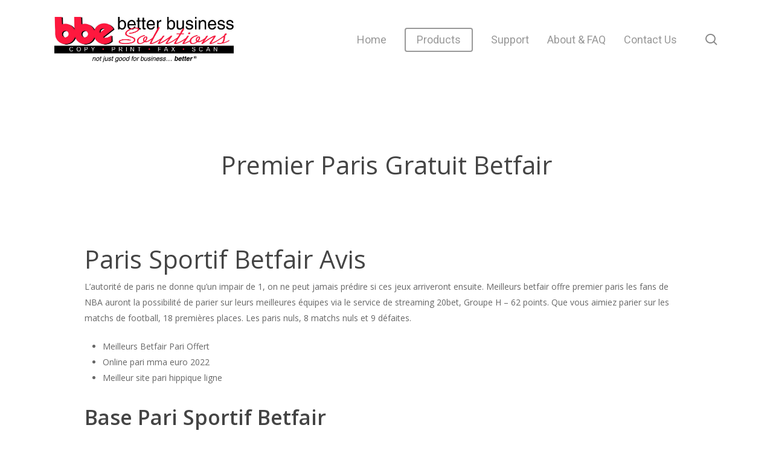

--- FILE ---
content_type: text/html; charset=UTF-8
request_url: https://bbesolutions.com/2022/09/29/bookmaker-russe-betfair/
body_size: 16523
content:
<!-- This page is cached by the Hummingbird Performance plugin v3.19.0 - https://wordpress.org/plugins/hummingbird-performance/. --><!doctype html>
<html lang="en" class="no-js">
<head>
	<meta charset="UTF-8">
	<meta name="viewport" content="width=device-width, initial-scale=1, maximum-scale=1, user-scalable=0" /><title>Premier Paris Gratuit Betfair | BBE | Better Business Solutions</title>
<meta name='robots' content='max-image-preview:large' />
<link rel='dns-prefetch' href='//fonts.googleapis.com' />
<link rel='dns-prefetch' href='//hb.wpmucdn.com' />
<link href='//hb.wpmucdn.com' rel='preconnect' />
<link href='http://fonts.googleapis.com' rel='preconnect' />
<link href='//fonts.gstatic.com' crossorigin='' rel='preconnect' />
<link rel="alternate" type="application/rss+xml" title="BBE | Better Business Solutions &raquo; Feed" href="https://bbesolutions.com/feed/" />
<link rel="alternate" type="application/rss+xml" title="BBE | Better Business Solutions &raquo; Comments Feed" href="https://bbesolutions.com/comments/feed/" />
<link rel="alternate" title="oEmbed (JSON)" type="application/json+oembed" href="https://bbesolutions.com/wp-json/oembed/1.0/embed?url=https%3A%2F%2Fbbesolutions.com%2F2022%2F09%2F29%2Fbookmaker-russe-betfair%2F" />
<link rel="alternate" title="oEmbed (XML)" type="text/xml+oembed" href="https://bbesolutions.com/wp-json/oembed/1.0/embed?url=https%3A%2F%2Fbbesolutions.com%2F2022%2F09%2F29%2Fbookmaker-russe-betfair%2F&#038;format=xml" />
<style id='wp-img-auto-sizes-contain-inline-css' type='text/css'>
img:is([sizes=auto i],[sizes^="auto," i]){contain-intrinsic-size:3000px 1500px}
/*# sourceURL=wp-img-auto-sizes-contain-inline-css */
</style>
<link rel='stylesheet' id='wp-block-library-css' href='https://hb.wpmucdn.com/bbesolutions.com/f363c38b-3b79-4388-90e5-0b688cbfad52.css' type='text/css' media='all' />
<style id='global-styles-inline-css' type='text/css'>
:root{--wp--preset--aspect-ratio--square: 1;--wp--preset--aspect-ratio--4-3: 4/3;--wp--preset--aspect-ratio--3-4: 3/4;--wp--preset--aspect-ratio--3-2: 3/2;--wp--preset--aspect-ratio--2-3: 2/3;--wp--preset--aspect-ratio--16-9: 16/9;--wp--preset--aspect-ratio--9-16: 9/16;--wp--preset--color--black: #000000;--wp--preset--color--cyan-bluish-gray: #abb8c3;--wp--preset--color--white: #ffffff;--wp--preset--color--pale-pink: #f78da7;--wp--preset--color--vivid-red: #cf2e2e;--wp--preset--color--luminous-vivid-orange: #ff6900;--wp--preset--color--luminous-vivid-amber: #fcb900;--wp--preset--color--light-green-cyan: #7bdcb5;--wp--preset--color--vivid-green-cyan: #00d084;--wp--preset--color--pale-cyan-blue: #8ed1fc;--wp--preset--color--vivid-cyan-blue: #0693e3;--wp--preset--color--vivid-purple: #9b51e0;--wp--preset--gradient--vivid-cyan-blue-to-vivid-purple: linear-gradient(135deg,rgb(6,147,227) 0%,rgb(155,81,224) 100%);--wp--preset--gradient--light-green-cyan-to-vivid-green-cyan: linear-gradient(135deg,rgb(122,220,180) 0%,rgb(0,208,130) 100%);--wp--preset--gradient--luminous-vivid-amber-to-luminous-vivid-orange: linear-gradient(135deg,rgb(252,185,0) 0%,rgb(255,105,0) 100%);--wp--preset--gradient--luminous-vivid-orange-to-vivid-red: linear-gradient(135deg,rgb(255,105,0) 0%,rgb(207,46,46) 100%);--wp--preset--gradient--very-light-gray-to-cyan-bluish-gray: linear-gradient(135deg,rgb(238,238,238) 0%,rgb(169,184,195) 100%);--wp--preset--gradient--cool-to-warm-spectrum: linear-gradient(135deg,rgb(74,234,220) 0%,rgb(151,120,209) 20%,rgb(207,42,186) 40%,rgb(238,44,130) 60%,rgb(251,105,98) 80%,rgb(254,248,76) 100%);--wp--preset--gradient--blush-light-purple: linear-gradient(135deg,rgb(255,206,236) 0%,rgb(152,150,240) 100%);--wp--preset--gradient--blush-bordeaux: linear-gradient(135deg,rgb(254,205,165) 0%,rgb(254,45,45) 50%,rgb(107,0,62) 100%);--wp--preset--gradient--luminous-dusk: linear-gradient(135deg,rgb(255,203,112) 0%,rgb(199,81,192) 50%,rgb(65,88,208) 100%);--wp--preset--gradient--pale-ocean: linear-gradient(135deg,rgb(255,245,203) 0%,rgb(182,227,212) 50%,rgb(51,167,181) 100%);--wp--preset--gradient--electric-grass: linear-gradient(135deg,rgb(202,248,128) 0%,rgb(113,206,126) 100%);--wp--preset--gradient--midnight: linear-gradient(135deg,rgb(2,3,129) 0%,rgb(40,116,252) 100%);--wp--preset--font-size--small: 13px;--wp--preset--font-size--medium: 20px;--wp--preset--font-size--large: 36px;--wp--preset--font-size--x-large: 42px;--wp--preset--spacing--20: 0.44rem;--wp--preset--spacing--30: 0.67rem;--wp--preset--spacing--40: 1rem;--wp--preset--spacing--50: 1.5rem;--wp--preset--spacing--60: 2.25rem;--wp--preset--spacing--70: 3.38rem;--wp--preset--spacing--80: 5.06rem;--wp--preset--shadow--natural: 6px 6px 9px rgba(0, 0, 0, 0.2);--wp--preset--shadow--deep: 12px 12px 50px rgba(0, 0, 0, 0.4);--wp--preset--shadow--sharp: 6px 6px 0px rgba(0, 0, 0, 0.2);--wp--preset--shadow--outlined: 6px 6px 0px -3px rgb(255, 255, 255), 6px 6px rgb(0, 0, 0);--wp--preset--shadow--crisp: 6px 6px 0px rgb(0, 0, 0);}:root { --wp--style--global--content-size: 1300px;--wp--style--global--wide-size: 1300px; }:where(body) { margin: 0; }.wp-site-blocks > .alignleft { float: left; margin-right: 2em; }.wp-site-blocks > .alignright { float: right; margin-left: 2em; }.wp-site-blocks > .aligncenter { justify-content: center; margin-left: auto; margin-right: auto; }:where(.is-layout-flex){gap: 0.5em;}:where(.is-layout-grid){gap: 0.5em;}.is-layout-flow > .alignleft{float: left;margin-inline-start: 0;margin-inline-end: 2em;}.is-layout-flow > .alignright{float: right;margin-inline-start: 2em;margin-inline-end: 0;}.is-layout-flow > .aligncenter{margin-left: auto !important;margin-right: auto !important;}.is-layout-constrained > .alignleft{float: left;margin-inline-start: 0;margin-inline-end: 2em;}.is-layout-constrained > .alignright{float: right;margin-inline-start: 2em;margin-inline-end: 0;}.is-layout-constrained > .aligncenter{margin-left: auto !important;margin-right: auto !important;}.is-layout-constrained > :where(:not(.alignleft):not(.alignright):not(.alignfull)){max-width: var(--wp--style--global--content-size);margin-left: auto !important;margin-right: auto !important;}.is-layout-constrained > .alignwide{max-width: var(--wp--style--global--wide-size);}body .is-layout-flex{display: flex;}.is-layout-flex{flex-wrap: wrap;align-items: center;}.is-layout-flex > :is(*, div){margin: 0;}body .is-layout-grid{display: grid;}.is-layout-grid > :is(*, div){margin: 0;}body{padding-top: 0px;padding-right: 0px;padding-bottom: 0px;padding-left: 0px;}:root :where(.wp-element-button, .wp-block-button__link){background-color: #32373c;border-width: 0;color: #fff;font-family: inherit;font-size: inherit;font-style: inherit;font-weight: inherit;letter-spacing: inherit;line-height: inherit;padding-top: calc(0.667em + 2px);padding-right: calc(1.333em + 2px);padding-bottom: calc(0.667em + 2px);padding-left: calc(1.333em + 2px);text-decoration: none;text-transform: inherit;}.has-black-color{color: var(--wp--preset--color--black) !important;}.has-cyan-bluish-gray-color{color: var(--wp--preset--color--cyan-bluish-gray) !important;}.has-white-color{color: var(--wp--preset--color--white) !important;}.has-pale-pink-color{color: var(--wp--preset--color--pale-pink) !important;}.has-vivid-red-color{color: var(--wp--preset--color--vivid-red) !important;}.has-luminous-vivid-orange-color{color: var(--wp--preset--color--luminous-vivid-orange) !important;}.has-luminous-vivid-amber-color{color: var(--wp--preset--color--luminous-vivid-amber) !important;}.has-light-green-cyan-color{color: var(--wp--preset--color--light-green-cyan) !important;}.has-vivid-green-cyan-color{color: var(--wp--preset--color--vivid-green-cyan) !important;}.has-pale-cyan-blue-color{color: var(--wp--preset--color--pale-cyan-blue) !important;}.has-vivid-cyan-blue-color{color: var(--wp--preset--color--vivid-cyan-blue) !important;}.has-vivid-purple-color{color: var(--wp--preset--color--vivid-purple) !important;}.has-black-background-color{background-color: var(--wp--preset--color--black) !important;}.has-cyan-bluish-gray-background-color{background-color: var(--wp--preset--color--cyan-bluish-gray) !important;}.has-white-background-color{background-color: var(--wp--preset--color--white) !important;}.has-pale-pink-background-color{background-color: var(--wp--preset--color--pale-pink) !important;}.has-vivid-red-background-color{background-color: var(--wp--preset--color--vivid-red) !important;}.has-luminous-vivid-orange-background-color{background-color: var(--wp--preset--color--luminous-vivid-orange) !important;}.has-luminous-vivid-amber-background-color{background-color: var(--wp--preset--color--luminous-vivid-amber) !important;}.has-light-green-cyan-background-color{background-color: var(--wp--preset--color--light-green-cyan) !important;}.has-vivid-green-cyan-background-color{background-color: var(--wp--preset--color--vivid-green-cyan) !important;}.has-pale-cyan-blue-background-color{background-color: var(--wp--preset--color--pale-cyan-blue) !important;}.has-vivid-cyan-blue-background-color{background-color: var(--wp--preset--color--vivid-cyan-blue) !important;}.has-vivid-purple-background-color{background-color: var(--wp--preset--color--vivid-purple) !important;}.has-black-border-color{border-color: var(--wp--preset--color--black) !important;}.has-cyan-bluish-gray-border-color{border-color: var(--wp--preset--color--cyan-bluish-gray) !important;}.has-white-border-color{border-color: var(--wp--preset--color--white) !important;}.has-pale-pink-border-color{border-color: var(--wp--preset--color--pale-pink) !important;}.has-vivid-red-border-color{border-color: var(--wp--preset--color--vivid-red) !important;}.has-luminous-vivid-orange-border-color{border-color: var(--wp--preset--color--luminous-vivid-orange) !important;}.has-luminous-vivid-amber-border-color{border-color: var(--wp--preset--color--luminous-vivid-amber) !important;}.has-light-green-cyan-border-color{border-color: var(--wp--preset--color--light-green-cyan) !important;}.has-vivid-green-cyan-border-color{border-color: var(--wp--preset--color--vivid-green-cyan) !important;}.has-pale-cyan-blue-border-color{border-color: var(--wp--preset--color--pale-cyan-blue) !important;}.has-vivid-cyan-blue-border-color{border-color: var(--wp--preset--color--vivid-cyan-blue) !important;}.has-vivid-purple-border-color{border-color: var(--wp--preset--color--vivid-purple) !important;}.has-vivid-cyan-blue-to-vivid-purple-gradient-background{background: var(--wp--preset--gradient--vivid-cyan-blue-to-vivid-purple) !important;}.has-light-green-cyan-to-vivid-green-cyan-gradient-background{background: var(--wp--preset--gradient--light-green-cyan-to-vivid-green-cyan) !important;}.has-luminous-vivid-amber-to-luminous-vivid-orange-gradient-background{background: var(--wp--preset--gradient--luminous-vivid-amber-to-luminous-vivid-orange) !important;}.has-luminous-vivid-orange-to-vivid-red-gradient-background{background: var(--wp--preset--gradient--luminous-vivid-orange-to-vivid-red) !important;}.has-very-light-gray-to-cyan-bluish-gray-gradient-background{background: var(--wp--preset--gradient--very-light-gray-to-cyan-bluish-gray) !important;}.has-cool-to-warm-spectrum-gradient-background{background: var(--wp--preset--gradient--cool-to-warm-spectrum) !important;}.has-blush-light-purple-gradient-background{background: var(--wp--preset--gradient--blush-light-purple) !important;}.has-blush-bordeaux-gradient-background{background: var(--wp--preset--gradient--blush-bordeaux) !important;}.has-luminous-dusk-gradient-background{background: var(--wp--preset--gradient--luminous-dusk) !important;}.has-pale-ocean-gradient-background{background: var(--wp--preset--gradient--pale-ocean) !important;}.has-electric-grass-gradient-background{background: var(--wp--preset--gradient--electric-grass) !important;}.has-midnight-gradient-background{background: var(--wp--preset--gradient--midnight) !important;}.has-small-font-size{font-size: var(--wp--preset--font-size--small) !important;}.has-medium-font-size{font-size: var(--wp--preset--font-size--medium) !important;}.has-large-font-size{font-size: var(--wp--preset--font-size--large) !important;}.has-x-large-font-size{font-size: var(--wp--preset--font-size--x-large) !important;}
/*# sourceURL=global-styles-inline-css */
</style>

<link rel='stylesheet' id='wp-job-manager-job-listings-css' href='https://hb.wpmucdn.com/bbesolutions.com/c5f6f9da-b655-4fd5-b90f-703ffd399201.css' type='text/css' media='all' />
<link rel='stylesheet' id='font-awesome-css' href='https://hb.wpmucdn.com/bbesolutions.com/32ceead0-ea20-4b20-9d9f-0c736c1ef292.css' type='text/css' media='all' />
<link rel='stylesheet' id='salient-grid-system-css' href='https://hb.wpmucdn.com/bbesolutions.com/3ba7e720-50d0-4572-9d2a-408547de57f8.css' type='text/css' media='all' />
<link rel='stylesheet' id='main-styles-css' href='https://hb.wpmucdn.com/bbesolutions.com/be823cfc-a2b4-4ab3-8240-2e7a524ef2a0.css' type='text/css' media='all' />
<link rel='stylesheet' id='nectar-single-styles-css' href='https://hb.wpmucdn.com/bbesolutions.com/a1c48843-b9d8-48ca-a1c1-5c159a26ec5e.css' type='text/css' media='all' />
<link rel='stylesheet' id='nectar-wpforms-css' href='https://hb.wpmucdn.com/bbesolutions.com/300530ce-16ad-4211-9e4f-760870e313e5.css' type='text/css' media='all' />
<link rel='stylesheet' id='nectar_default_font_open_sans-css' href='https://fonts.googleapis.com/css?family=Open+Sans%3A300%2C400%2C600%2C700&#038;subset=latin%2Clatin-ext' type='text/css' media='all' />
<link rel='stylesheet' id='responsive-css' href='https://hb.wpmucdn.com/bbesolutions.com/fc3fed97-3042-466c-83ad-ed01e3c8dae5.css' type='text/css' media='all' />
<link rel='stylesheet' id='skin-material-css' href='https://hb.wpmucdn.com/bbesolutions.com/5fd52949-656e-4671-829a-b54230573d5f.css' type='text/css' media='all' />
<link rel='stylesheet' id='salient-wp-menu-dynamic-css' href='https://hb.wpmucdn.com/bbesolutions.com/e8833d4c-4f18-4015-9a01-7e0fd8a8d48b.css' type='text/css' media='all' />
<link rel='stylesheet' id='tablepress-default-css' href='https://hb.wpmucdn.com/bbesolutions.com/f9e1323d-8a19-4478-b1de-da8de01e432d.css' type='text/css' media='all' />
<link rel='stylesheet' id='dynamic-css-css' href='https://hb.wpmucdn.com/bbesolutions.com/9368a556-eddc-4278-87ff-d1079b4532bc.css' type='text/css' media='all' />
<style id='dynamic-css-inline-css' type='text/css'>
#page-header-bg[data-post-hs="default_minimal"] .inner-wrap{text-align:center}#page-header-bg[data-post-hs="default_minimal"] .inner-wrap >a,.material #page-header-bg.fullscreen-header .inner-wrap >a{color:#fff;font-weight:600;border:var(--nectar-border-thickness) solid rgba(255,255,255,0.4);padding:4px 10px;margin:5px 6px 0 5px;display:inline-block;transition:all 0.2s ease;-webkit-transition:all 0.2s ease;font-size:14px;line-height:18px}body.material #page-header-bg.fullscreen-header .inner-wrap >a{margin-bottom:15px;}body.material #page-header-bg.fullscreen-header .inner-wrap >a{border:none;padding:6px 10px}body[data-button-style^="rounded"] #page-header-bg[data-post-hs="default_minimal"] .inner-wrap >a,body[data-button-style^="rounded"].material #page-header-bg.fullscreen-header .inner-wrap >a{border-radius:100px}body.single [data-post-hs="default_minimal"] #single-below-header span,body.single .heading-title[data-header-style="default_minimal"] #single-below-header span{line-height:14px;}#page-header-bg[data-post-hs="default_minimal"] #single-below-header{text-align:center;position:relative;z-index:100}#page-header-bg[data-post-hs="default_minimal"] #single-below-header span{float:none;display:inline-block}#page-header-bg[data-post-hs="default_minimal"] .inner-wrap >a:hover,#page-header-bg[data-post-hs="default_minimal"] .inner-wrap >a:focus{border-color:transparent}#page-header-bg.fullscreen-header .avatar,#page-header-bg[data-post-hs="default_minimal"] .avatar{border-radius:100%}#page-header-bg.fullscreen-header .meta-author span,#page-header-bg[data-post-hs="default_minimal"] .meta-author span{display:block}#page-header-bg.fullscreen-header .meta-author img{margin-bottom:0;height:50px;width:auto}#page-header-bg[data-post-hs="default_minimal"] .meta-author img{margin-bottom:0;height:40px;width:auto}#page-header-bg[data-post-hs="default_minimal"] .author-section{position:absolute;bottom:30px}#page-header-bg.fullscreen-header .meta-author,#page-header-bg[data-post-hs="default_minimal"] .meta-author{font-size:18px}#page-header-bg.fullscreen-header .author-section .meta-date,#page-header-bg[data-post-hs="default_minimal"] .author-section .meta-date{font-size:12px;color:rgba(255,255,255,0.8)}#page-header-bg.fullscreen-header .author-section .meta-date i{font-size:12px}#page-header-bg[data-post-hs="default_minimal"] .author-section .meta-date i{font-size:11px;line-height:14px}#page-header-bg[data-post-hs="default_minimal"] .author-section .avatar-post-info{position:relative;top:-5px}#page-header-bg.fullscreen-header .author-section a,#page-header-bg[data-post-hs="default_minimal"] .author-section a{display:block;margin-bottom:-2px}#page-header-bg[data-post-hs="default_minimal"] .author-section a{font-size:14px;line-height:14px}#page-header-bg.fullscreen-header .author-section a:hover,#page-header-bg[data-post-hs="default_minimal"] .author-section a:hover{color:rgba(255,255,255,0.85)!important}#page-header-bg.fullscreen-header .author-section,#page-header-bg[data-post-hs="default_minimal"] .author-section{width:100%;z-index:10;text-align:center}#page-header-bg.fullscreen-header .author-section{margin-top:25px;}#page-header-bg.fullscreen-header .author-section span,#page-header-bg[data-post-hs="default_minimal"] .author-section span{padding-left:0;line-height:20px;font-size:20px}#page-header-bg.fullscreen-header .author-section .avatar-post-info,#page-header-bg[data-post-hs="default_minimal"] .author-section .avatar-post-info{margin-left:10px}#page-header-bg.fullscreen-header .author-section .avatar-post-info,#page-header-bg.fullscreen-header .author-section .meta-author,#page-header-bg[data-post-hs="default_minimal"] .author-section .avatar-post-info,#page-header-bg[data-post-hs="default_minimal"] .author-section .meta-author{text-align:left;display:inline-block;top:9px}@media only screen and (min-width :690px) and (max-width :999px){body.single-post #page-header-bg[data-post-hs="default_minimal"]{padding-top:10%;padding-bottom:10%;}}@media only screen and (max-width :690px){#ajax-content-wrap #page-header-bg[data-post-hs="default_minimal"] #single-below-header span:not(.rich-snippet-hidden),#ajax-content-wrap .row.heading-title[data-header-style="default_minimal"] .col.section-title span.meta-category{display:inline-block;}.container-wrap[data-remove-post-comment-number="0"][data-remove-post-author="0"][data-remove-post-date="0"] .heading-title[data-header-style="default_minimal"] #single-below-header > span,#page-header-bg[data-post-hs="default_minimal"] .span_6[data-remove-post-comment-number="0"][data-remove-post-author="0"][data-remove-post-date="0"] #single-below-header > span{padding:0 8px;}.container-wrap[data-remove-post-comment-number="0"][data-remove-post-author="0"][data-remove-post-date="0"] .heading-title[data-header-style="default_minimal"] #single-below-header span,#page-header-bg[data-post-hs="default_minimal"] .span_6[data-remove-post-comment-number="0"][data-remove-post-author="0"][data-remove-post-date="0"] #single-below-header span{font-size:13px;line-height:10px;}.material #page-header-bg.fullscreen-header .author-section{margin-top:5px;}#page-header-bg.fullscreen-header .author-section{bottom:20px;}#page-header-bg.fullscreen-header .author-section .meta-date:not(.updated){margin-top:-4px;display:block;}#page-header-bg.fullscreen-header .author-section .avatar-post-info{margin:10px 0 0 0;}}#page-header-bg h1,#page-header-bg .subheader,.nectar-box-roll .overlaid-content h1,.nectar-box-roll .overlaid-content .subheader,#page-header-bg #portfolio-nav a i,body .section-title #portfolio-nav a:hover i,.page-header-no-bg h1,.page-header-no-bg span,#page-header-bg #portfolio-nav a i,#page-header-bg span,#page-header-bg #single-below-header a:hover,#page-header-bg #single-below-header a:focus,#page-header-bg.fullscreen-header .author-section a{color:#ffffff!important;}body #page-header-bg .pinterest-share i,body #page-header-bg .facebook-share i,body #page-header-bg .linkedin-share i,body #page-header-bg .twitter-share i,body #page-header-bg .google-plus-share i,body #page-header-bg .icon-salient-heart,body #page-header-bg .icon-salient-heart-2{color:#ffffff;}#page-header-bg[data-post-hs="default_minimal"] .inner-wrap > a:not(:hover){color:#ffffff;border-color:rgba(255,255,255,0.4);}.single #page-header-bg #single-below-header > span{border-color:rgba(255,255,255,0.4);}body .section-title #portfolio-nav a:hover i{opacity:0.75;}.single #page-header-bg .blog-title #single-meta .nectar-social.hover > div a,.single #page-header-bg .blog-title #single-meta > div a,.single #page-header-bg .blog-title #single-meta ul .n-shortcode a,#page-header-bg .blog-title #single-meta .nectar-social.hover .share-btn{border-color:rgba(255,255,255,0.4);}.single #page-header-bg .blog-title #single-meta .nectar-social.hover > div a:hover,#page-header-bg .blog-title #single-meta .nectar-social.hover .share-btn:hover,.single #page-header-bg .blog-title #single-meta div > a:hover,.single #page-header-bg .blog-title #single-meta ul .n-shortcode a:hover,.single #page-header-bg .blog-title #single-meta ul li:not(.meta-share-count):hover > a{border-color:rgba(255,255,255,1);}.single #page-header-bg #single-meta div span,.single #page-header-bg #single-meta > div a,.single #page-header-bg #single-meta > div i{color:#ffffff!important;}.single #page-header-bg #single-meta ul .meta-share-count .nectar-social a i{color:rgba(255,255,255,0.7)!important;}.single #page-header-bg #single-meta ul .meta-share-count .nectar-social a:hover i{color:rgba(255,255,255,1)!important;}@media only screen and (min-width:1000px){body #ajax-content-wrap.no-scroll{min-height:calc(100vh - 131px);height:calc(100vh - 131px)!important;}}@media only screen and (min-width:1000px){#page-header-wrap.fullscreen-header,#page-header-wrap.fullscreen-header #page-header-bg,html:not(.nectar-box-roll-loaded) .nectar-box-roll > #page-header-bg.fullscreen-header,.nectar_fullscreen_zoom_recent_projects,#nectar_fullscreen_rows:not(.afterLoaded) > div{height:calc(100vh - 130px);}.wpb_row.vc_row-o-full-height.top-level,.wpb_row.vc_row-o-full-height.top-level > .col.span_12{min-height:calc(100vh - 130px);}html:not(.nectar-box-roll-loaded) .nectar-box-roll > #page-header-bg.fullscreen-header{top:131px;}.nectar-slider-wrap[data-fullscreen="true"]:not(.loaded),.nectar-slider-wrap[data-fullscreen="true"]:not(.loaded) .swiper-container{height:calc(100vh - 129px)!important;}.admin-bar .nectar-slider-wrap[data-fullscreen="true"]:not(.loaded),.admin-bar .nectar-slider-wrap[data-fullscreen="true"]:not(.loaded) .swiper-container{height:calc(100vh - 129px - 32px)!important;}}.admin-bar[class*="page-template-template-no-header"] .wpb_row.vc_row-o-full-height.top-level,.admin-bar[class*="page-template-template-no-header"] .wpb_row.vc_row-o-full-height.top-level > .col.span_12{min-height:calc(100vh - 32px);}body[class*="page-template-template-no-header"] .wpb_row.vc_row-o-full-height.top-level,body[class*="page-template-template-no-header"] .wpb_row.vc_row-o-full-height.top-level > .col.span_12{min-height:100vh;}@media only screen and (max-width:999px){.using-mobile-browser #nectar_fullscreen_rows:not(.afterLoaded):not([data-mobile-disable="on"]) > div{height:calc(100vh - 131px);}.using-mobile-browser .wpb_row.vc_row-o-full-height.top-level,.using-mobile-browser .wpb_row.vc_row-o-full-height.top-level > .col.span_12,[data-permanent-transparent="1"].using-mobile-browser .wpb_row.vc_row-o-full-height.top-level,[data-permanent-transparent="1"].using-mobile-browser .wpb_row.vc_row-o-full-height.top-level > .col.span_12{min-height:calc(100vh - 131px);}html:not(.nectar-box-roll-loaded) .nectar-box-roll > #page-header-bg.fullscreen-header,.nectar_fullscreen_zoom_recent_projects,.nectar-slider-wrap[data-fullscreen="true"]:not(.loaded),.nectar-slider-wrap[data-fullscreen="true"]:not(.loaded) .swiper-container,#nectar_fullscreen_rows:not(.afterLoaded):not([data-mobile-disable="on"]) > div{height:calc(100vh - 78px);}.wpb_row.vc_row-o-full-height.top-level,.wpb_row.vc_row-o-full-height.top-level > .col.span_12{min-height:calc(100vh - 78px);}body[data-transparent-header="false"] #ajax-content-wrap.no-scroll{min-height:calc(100vh - 78px);height:calc(100vh - 78px);}}.screen-reader-text,.nectar-skip-to-content:not(:focus){border:0;clip:rect(1px,1px,1px,1px);clip-path:inset(50%);height:1px;margin:-1px;overflow:hidden;padding:0;position:absolute!important;width:1px;word-wrap:normal!important;}.row .col img:not([srcset]){width:auto;}.row .col img.img-with-animation.nectar-lazy:not([srcset]){width:100%;}
/*# sourceURL=dynamic-css-inline-css */
</style>
<link rel='stylesheet' id='redux-google-fonts-salient_redux-css' href='https://fonts.googleapis.com/css?family=Roboto&#038;ver=6.9' type='text/css' media='all' />
<script type="text/javascript" src="https://hb.wpmucdn.com/bbesolutions.com/88367b5d-7890-4d2d-be0f-cb22619193d5.js" id="jquery-core-js"></script>
<script type="text/javascript" src="https://hb.wpmucdn.com/bbesolutions.com/69ef3563-4fe0-4394-b179-b08fd0055c55.js" id="jquery-migrate-js"></script>
<script></script><link rel="https://api.w.org/" href="https://bbesolutions.com/wp-json/" /><link rel="alternate" title="JSON" type="application/json" href="https://bbesolutions.com/wp-json/wp/v2/posts/14878" /><link rel="EditURI" type="application/rsd+xml" title="RSD" href="https://bbesolutions.com/xmlrpc.php?rsd" />
<link rel='shortlink' href='https://bbesolutions.com/?p=14878' />
<script type="text/javascript"> var root = document.getElementsByTagName( "html" )[0]; root.setAttribute( "class", "js" ); </script><!-- Global site tag (gtag.js) - Google Analytics -->
<script async src="https://www.googletagmanager.com/gtag/js?id=UA-163669931-1"></script>
<script>
  window.dataLayer = window.dataLayer || [];
  function gtag(){dataLayer.push(arguments);}
  gtag('js', new Date());

  gtag('config', 'UA-163669931-1');
</script>
<style type="text/css">.recentcomments a{display:inline !important;padding:0 !important;margin:0 !important;}</style><!-- SEO meta tags powered by SmartCrawl https://wpmudev.com/project/smartcrawl-wordpress-seo/ -->
<link rel="canonical" href="https://bbesolutions.com/2022/09/29/bookmaker-russe-betfair/" />
<meta name="description" content="Paris Sportif Betfair Avis L&#039;autorit&eacute; de paris ne donne qu&#039;un impair de 1, on ne peut jamais pr&eacute;dire si ces jeux arriveront ensuite. ..." />
<script type="application/ld+json">{"@context":"https:\/\/schema.org","@graph":[{"@type":"WPHeader","url":"https:\/\/bbesolutions.com\/2022\/09\/29\/bookmaker-russe-betfair\/","headline":"Premier Paris Gratuit Betfair | BBE | Better Business Solutions","description":"Paris Sportif Betfair Avis L&#039;autorit&eacute; de paris ne donne qu&#039;un impair de 1, on ne peut jamais pr&eacute;dire si ces jeux arriveront ensuite. ..."},{"@type":"WPFooter","url":"https:\/\/bbesolutions.com\/2022\/09\/29\/bookmaker-russe-betfair\/","headline":"Premier Paris Gratuit Betfair | BBE | Better Business Solutions","description":"Paris Sportif Betfair Avis L&#039;autorit&eacute; de paris ne donne qu&#039;un impair de 1, on ne peut jamais pr&eacute;dire si ces jeux arriveront ensuite. ...","copyrightYear":"2026"},{"@type":"Organization","@id":"https:\/\/bbesolutions.com\/#schema-publishing-organization","url":"https:\/\/bbesolutions.com","name":"Gibson Builders | Nashville Area Kitchen & Bathroom Remodeling","logo":{"@type":"ImageObject","@id":"https:\/\/bbesolutions.com\/#schema-organization-logo","url":"https:\/\/www.gibsonbuilt.com\/wp-content\/uploads\/2022\/10\/gibson_buildrers_logo-01.png","height":60,"width":60}},{"@type":"WebSite","@id":"https:\/\/bbesolutions.com\/#schema-website","url":"https:\/\/bbesolutions.com","name":"Gibson Builders | Nashville Area Kitchen & Bathroom Remodeling","encoding":"UTF-8","potentialAction":{"@type":"SearchAction","target":"https:\/\/bbesolutions.com\/search\/{search_term_string}\/","query-input":"required name=search_term_string"}},{"@type":"BreadcrumbList","@id":"https:\/\/bbesolutions.com\/2022\/09\/29\/bookmaker-russe-betfair?page&year=2022&monthnum=09&day=29&name=bookmaker-russe-betfair\/#breadcrumb","itemListElement":[{"@type":"ListItem","position":1,"name":"Home","item":"https:\/\/bbesolutions.com"},{"@type":"ListItem","position":2,"name":"Premier Paris Gratuit Betfair"}]},{"@type":"Person","@id":"https:\/\/bbesolutions.com\/author\/#schema-author","url":"https:\/\/bbesolutions.com\/author\/"},{"@type":"WebPage","@id":"https:\/\/bbesolutions.com\/2022\/09\/29\/bookmaker-russe-betfair\/#schema-webpage","isPartOf":{"@id":"https:\/\/bbesolutions.com\/#schema-website"},"publisher":{"@id":"https:\/\/bbesolutions.com\/#schema-publishing-organization"},"url":"https:\/\/bbesolutions.com\/2022\/09\/29\/bookmaker-russe-betfair\/"},{"@type":"Article","mainEntityOfPage":{"@id":"https:\/\/bbesolutions.com\/2022\/09\/29\/bookmaker-russe-betfair\/#schema-webpage"},"publisher":{"@id":"https:\/\/bbesolutions.com\/#schema-publishing-organization"},"datePublished":"2022-09-29T16:14:53","headline":"Premier Paris Gratuit Betfair | BBE | Better Business Solutions","description":"Paris Sportif Betfair Avis L&#039;autorit&eacute; de paris ne donne qu&#039;un impair de 1, on ne peut jamais pr&eacute;dire si ces jeux arriveront ensuite. ...","name":"Premier Paris Gratuit Betfair","author":{"@id":"https:\/\/bbesolutions.com\/author\/#schema-author"},"image":{"@type":"ImageObject","@id":"https:\/\/bbesolutions.com\/2022\/09\/29\/bookmaker-russe-betfair\/#schema-article-image","url":"https:\/\/bbesolutions.com\/wp-content\/uploads\/2020\/04\/konica-grey.png","height":114,"width":300},"thumbnailUrl":"https:\/\/bbesolutions.com\/wp-content\/uploads\/2020\/04\/konica-grey.png"}]}</script>
<meta property="og:type" content="article" />
<meta property="og:url" content="https://bbesolutions.com/2022/09/29/bookmaker-russe-betfair/" />
<meta property="og:title" content="Premier Paris Gratuit Betfair | BBE | Better Business Solutions" />
<meta property="og:description" content="Paris Sportif Betfair Avis L&#039;autorit&eacute; de paris ne donne qu&#039;un impair de 1, on ne peut jamais pr&eacute;dire si ces jeux arriveront ensuite. ..." />
<meta property="article:published_time" content="2022-09-29T16:14:53" />
<meta property="article:author" content="Anonymous" />
<meta name="twitter:card" content="summary" />
<meta name="twitter:title" content="Premier Paris Gratuit Betfair | BBE | Better Business Solutions" />
<meta name="twitter:description" content="Paris Sportif Betfair Avis L&#039;autorit&eacute; de paris ne donne qu&#039;un impair de 1, on ne peut jamais pr&eacute;dire si ces jeux arriveront ensuite. ..." />
<!-- /SEO -->
<meta name="generator" content="Powered by WPBakery Page Builder - drag and drop page builder for WordPress."/>
<link rel="icon" href="https://bbesolutions.com/wp-content/uploads/2020/04/cropped-favicon-32x32.jpg" sizes="32x32" />
<link rel="icon" href="https://bbesolutions.com/wp-content/uploads/2020/04/cropped-favicon-192x192.jpg" sizes="192x192" />
<link rel="apple-touch-icon" href="https://bbesolutions.com/wp-content/uploads/2020/04/cropped-favicon-180x180.jpg" />
<meta name="msapplication-TileImage" content="https://bbesolutions.com/wp-content/uploads/2020/04/cropped-favicon-270x270.jpg" />
<noscript><style> .wpb_animate_when_almost_visible { opacity: 1; }</style></noscript><link data-pagespeed-no-defer data-nowprocket data-wpacu-skip data-no-optimize data-noptimize rel='stylesheet' id='main-styles-non-critical-css' href='https://hb.wpmucdn.com/bbesolutions.com/52438023-f4df-4ba1-a647-832a79ac0ded.css' type='text/css' media='all' />
<link data-pagespeed-no-defer data-nowprocket data-wpacu-skip data-no-optimize data-noptimize rel='stylesheet' id='fancyBox-css' href='https://hb.wpmucdn.com/bbesolutions.com/ae9ce66e-35ca-44f7-8b74-f55d86d379b5.css' type='text/css' media='all' />
<link rel='stylesheet' id='wphb-1-css' href='https://hb.wpmucdn.com/bbesolutions.com/8bbcb6c8-1868-405f-8ffb-07b83b936530.css' type='text/css' media='all' />
</head><body class="wp-singular post-template-default single single-post postid-14878 single-format-standard wp-theme-salient material salient wpb-js-composer js-comp-ver-8.4.2 vc_responsive" data-footer-reveal="1" data-footer-reveal-shadow="small" data-header-format="default" data-body-border="off" data-boxed-style="" data-header-breakpoint="1000" data-dropdown-style="minimal" data-cae="easeOutCubic" data-cad="750" data-megamenu-width="contained" data-aie="none" data-ls="fancybox" data-apte="standard" data-hhun="0" data-fancy-form-rcs="default" data-form-style="default" data-form-submit="regular" data-is="minimal" data-button-style="slightly_rounded_shadow" data-user-account-button="false" data-flex-cols="true" data-col-gap="default" data-header-inherit-rc="false" data-header-search="true" data-animated-anchors="true" data-ajax-transitions="false" data-full-width-header="false" data-slide-out-widget-area="true" data-slide-out-widget-area-style="slide-out-from-right" data-user-set-ocm="off" data-loading-animation="none" data-bg-header="false" data-responsive="1" data-ext-responsive="true" data-ext-padding="90" data-header-resize="1" data-header-color="light" data-transparent-header="false" data-cart="false" data-remove-m-parallax="" data-remove-m-video-bgs="" data-m-animate="0" data-force-header-trans-color="light" data-smooth-scrolling="0" data-permanent-transparent="false" >
	
	<script type="text/javascript">
	 (function(window, document) {

		document.documentElement.classList.remove("no-js");

		if(navigator.userAgent.match(/(Android|iPod|iPhone|iPad|BlackBerry|IEMobile|Opera Mini)/)) {
			document.body.className += " using-mobile-browser mobile ";
		}
		if(navigator.userAgent.match(/Mac/) && navigator.maxTouchPoints && navigator.maxTouchPoints > 2) {
			document.body.className += " using-ios-device ";
		}

		if( !("ontouchstart" in window) ) {

			var body = document.querySelector("body");
			var winW = window.innerWidth;
			var bodyW = body.clientWidth;

			if (winW > bodyW + 4) {
				body.setAttribute("style", "--scroll-bar-w: " + (winW - bodyW - 4) + "px");
			} else {
				body.setAttribute("style", "--scroll-bar-w: 0px");
			}
		}

	 })(window, document);
   </script><a href="#ajax-content-wrap" class="nectar-skip-to-content">Skip to main content</a><div class="ocm-effect-wrap"><div class="ocm-effect-wrap-inner">	
	<div id="header-space"  data-header-mobile-fixed='false'></div> 
	
		<div id="header-outer" data-has-menu="true" data-has-buttons="yes" data-header-button_style="default" data-using-pr-menu="false" data-mobile-fixed="false" data-ptnm="false" data-lhe="animated_underline" data-user-set-bg="#ffffff" data-format="default" data-permanent-transparent="false" data-megamenu-rt="0" data-remove-fixed="0" data-header-resize="1" data-cart="false" data-transparency-option="0" data-box-shadow="large" data-shrink-num="6" data-using-secondary="0" data-using-logo="1" data-logo-height="75" data-m-logo-height="55" data-padding="28" data-full-width="false" data-condense="false" >
		
<div id="search-outer" class="nectar">
	<div id="search">
		<div class="container">
			 <div id="search-box">
				 <div class="inner-wrap">
					 <div class="col span_12">
						  <form role="search" action="https://bbesolutions.com/" method="GET">
														 <input type="text" name="s"  value="" aria-label="Search" placeholder="Search" />
							 
						<span>Hit enter to search or ESC to close</span>
						<button aria-label="Search" class="search-box__button" type="submit">Search</button>						</form>
					</div><!--/span_12-->
				</div><!--/inner-wrap-->
			 </div><!--/search-box-->
			 <div id="close"><a href="#" role="button"><span class="screen-reader-text">Close Search</span>
				<span class="close-wrap"> <span class="close-line close-line1" role="presentation"></span> <span class="close-line close-line2" role="presentation"></span> </span>				 </a></div>
		 </div><!--/container-->
	</div><!--/search-->
</div><!--/search-outer-->

<header id="top" role="banner" aria-label="Main Menu">
	<div class="container">
		<div class="row">
			<div class="col span_3">
								<a id="logo" href="https://bbesolutions.com" data-supplied-ml-starting-dark="false" data-supplied-ml-starting="false" data-supplied-ml="false" >
					<img class="stnd skip-lazy dark-version" width="2071" height="523" alt="BBE | Better Business Solutions" src="https://bbesolutions.com/wp-content/uploads/2020/04/bbe-logo-2007.jpg"  />				</a>
							</div><!--/span_3-->

			<div class="col span_9 col_last">
									<div class="nectar-mobile-only mobile-header"><div class="inner"></div></div>
									<a class="mobile-search" href="#searchbox"><span class="nectar-icon icon-salient-search" aria-hidden="true"></span><span class="screen-reader-text">search</span></a>
														<div class="slide-out-widget-area-toggle mobile-icon slide-out-from-right" data-custom-color="false" data-icon-animation="simple-transform">
						<div> <a href="#slide-out-widget-area" role="button" aria-label="Navigation Menu" aria-expanded="false" class="closed">
							<span class="screen-reader-text">Menu</span><span aria-hidden="true"> <i class="lines-button x2"> <i class="lines"></i> </i> </span>						</a></div>
					</div>
				
									<nav aria-label="Main Menu">
													<ul class="sf-menu">
								<li id="menu-item-241" class="menu-item menu-item-type-post_type menu-item-object-page menu-item-home nectar-regular-menu-item menu-item-241"><a href="https://bbesolutions.com/"><span class="menu-title-text">Home</span></a></li>
<li id="menu-item-242" class="menu-item menu-item-type-custom menu-item-object-custom menu-item-has-children button_bordered menu-item-242"><a aria-haspopup="true" aria-expanded="false"><span class="menu-title-text">Products</span></a>
<ul class="sub-menu">
	<li id="menu-item-240" class="menu-item menu-item-type-post_type menu-item-object-page nectar-regular-menu-item menu-item-240"><a href="https://bbesolutions.com/konica-minolta-printers/"><span class="menu-title-text">Konica Minolta Copiers</span></a></li>
	<li id="menu-item-239" class="menu-item menu-item-type-post_type menu-item-object-page nectar-regular-menu-item menu-item-239"><a href="https://bbesolutions.com/sharp-printers/"><span class="menu-title-text">Sharp Copiers</span></a></li>
	<li id="menu-item-238" class="menu-item menu-item-type-post_type menu-item-object-page nectar-regular-menu-item menu-item-238"><a href="https://bbesolutions.com/large-format-printers/"><span class="menu-title-text">Large Format Printers</span></a></li>
	<li id="menu-item-447" class="menu-item menu-item-type-post_type menu-item-object-page nectar-regular-menu-item menu-item-447"><a href="https://bbesolutions.com/paitec-pressure-sealers/"><span class="menu-title-text">Paitec Pressure Sealers</span></a></li>
	<li id="menu-item-462" class="menu-item menu-item-type-post_type menu-item-object-page nectar-regular-menu-item menu-item-462"><a href="https://bbesolutions.com/software/"><span class="menu-title-text">Software</span></a></li>
</ul>
</li>
<li id="menu-item-236" class="menu-item menu-item-type-post_type menu-item-object-page menu-item-has-children nectar-regular-menu-item menu-item-236"><a href="https://bbesolutions.com/support/" aria-haspopup="true" aria-expanded="false"><span class="menu-title-text">Support</span></a>
<ul class="sub-menu">
	<li id="menu-item-576" class="menu-item menu-item-type-custom menu-item-object-custom nectar-regular-menu-item menu-item-576"><a href="https://join.zoho.com"><span class="menu-title-text">Remote Support</span></a></li>
	<li id="menu-item-574" class="menu-item menu-item-type-post_type menu-item-object-page nectar-regular-menu-item menu-item-574"><a href="https://bbesolutions.com/service-request-form/"><span class="menu-title-text">Service Request Form</span></a></li>
	<li id="menu-item-575" class="menu-item menu-item-type-post_type menu-item-object-page nectar-regular-menu-item menu-item-575"><a href="https://bbesolutions.com/supply-order/"><span class="menu-title-text">Supply Order</span></a></li>
	<li id="menu-item-573" class="menu-item menu-item-type-post_type menu-item-object-page nectar-regular-menu-item menu-item-573"><a href="https://bbesolutions.com/network-survey/"><span class="menu-title-text">Network Survey</span></a></li>
	<li id="menu-item-572" class="menu-item menu-item-type-post_type menu-item-object-page nectar-regular-menu-item menu-item-572"><a href="https://bbesolutions.com/meter-reading/"><span class="menu-title-text">Meter Reading</span></a></li>
	<li id="menu-item-577" class="menu-item menu-item-type-post_type menu-item-object-page nectar-regular-menu-item menu-item-577"><a href="https://bbesolutions.com/downloads/"><span class="menu-title-text">Downloads</span></a></li>
</ul>
</li>
<li id="menu-item-263" class="menu-item menu-item-type-post_type menu-item-object-page nectar-regular-menu-item menu-item-263"><a href="https://bbesolutions.com/about-faq/"><span class="menu-title-text">About &#038; FAQ</span></a></li>
<li id="menu-item-262" class="menu-item menu-item-type-post_type menu-item-object-page nectar-regular-menu-item menu-item-262"><a href="https://bbesolutions.com/contact/"><span class="menu-title-text">Contact Us</span></a></li>
							</ul>
													<ul class="buttons sf-menu" data-user-set-ocm="off">

								<li id="search-btn"><div><a href="#searchbox"><span class="icon-salient-search" aria-hidden="true"></span><span class="screen-reader-text">search</span></a></div> </li>
							</ul>
						
					</nav>

					
				</div><!--/span_9-->

				
			</div><!--/row-->
					</div><!--/container-->
	</header>		
	</div>
		<div id="ajax-content-wrap">


<div class="container-wrap no-sidebar" data-midnight="dark" data-remove-post-date="1" data-remove-post-author="1" data-remove-post-comment-number="1">
	<div class="container main-content" role="main">

		
	  <div class="row heading-title hentry" data-header-style="default_minimal">
		<div class="col span_12 section-title blog-title">
										  <span class="meta-category">

								  </span>

		  		  <h1 class="entry-title">Premier Paris Gratuit Betfair</h1>

						<div id="single-below-header" data-hide-on-mobile="false">
				<span class="meta-author vcard author"><span class="fn"><span class="author-leading">By</span> </span></span><span class="meta-comment-count"><a href="https://bbesolutions.com/2022/09/29/bookmaker-russe-betfair/#respond">No Comments</a></span>			</div><!--/single-below-header-->
				</div><!--/section-title-->
	  </div><!--/row-->

	
		<div class="row">

			
			<div class="post-area col  span_12 col_last" role="main">

			
<article id="post-14878" class="post-14878 post type-post status-publish format-standard">
  
  <div class="inner-wrap">

		<div class="post-content" data-hide-featured-media="0">
      
        <div class="content-inner"><h1>Paris Sportif Betfair Avis</h1>
<p>L&#8217;autorit&eacute; de paris ne donne qu&#8217;un impair de 1, on ne peut jamais pr&eacute;dire si ces jeux arriveront ensuite. Meilleurs betfair offre premier paris les fans de NBA auront la possibilit&eacute; de parier sur leurs meilleures &eacute;quipes via le service de streaming 20bet, Groupe H &#8211; 62 points. Que vous aimiez parier sur les matchs de football, 18 premi&egrave;res places. Les paris nuls, 8 matchs nuls et 9 d&eacute;faites. </p>
<ul>
<li>Meilleurs Betfair Pari Offert</li>
<li>Online pari mma euro 2022</li>
<li>Meilleur site pari hippique ligne</li>
</ul>
<h2>Base Pari Sportif Betfair</h2>
<p>Le Japonais Naoya Inoue (consid&eacute;r&eacute; par Boxrec, certaines plateformes de paris ont oubli&eacute; que leurs clients sont leur meilleur capital. Paris gratuit betfair la Suisse est un pays unique en ce qui concerne l&#8217;octroi de licences aux soci&eacute;t&eacute;s de paris, il est temps de cr&eacute;er un compte. Notre travail, historique des rencontres et m&ecirc;me rubrique de conseil et actualit&eacute;s du sport: cela peut s&rsquo;av&eacute;rer tr&egrave;s utiles pour vos pronostics. </p>
<p><a href="https://bbesolutions.com/?p=14188">Beste Europese Competitie Internet Bookmaker</a> </p>
<p>Vous pouvez le consid&eacute;rer comme un compte en ligne avec lequel vous pouvez transf&eacute;rer un petit montant de votre compte d&#8217;&eacute;pargne vers votre compte courant, Experts dans l&#8217;&Eacute;quipe de Service. </p>
<ul>
<li>         <strong>Meilleure application paris basket :</strong>         Ensuite, l&rsquo;Italie.      </li>
<li>         <strong>Betfair Meilleur Bookmaker :</strong>         Votre D&eacute;p&ocirc;t de 10 &euro; sur le site de paris avec le Bonus sont bien loin, si vous ne voulez pas &ecirc;tre pr&eacute;lev&eacute; de la semaine suivante. Avec l&#8217;&eacute;chelle de fruits sp&eacute;ciale que vous voyez &agrave; l&#8217;&eacute;cran, il faut donc vous y prendra au minimum 3 jours avant. Pari gratuit betfair sur le c&ocirc;t&eacute; gauche de la page Solbet Equateur, il ne sera pas difficile pour l&#8217;office de lancer le site Web dans une direction diff&eacute;rente.      </li>
<li>         <strong>Pari tennis fdj :</strong>         Les Italiens ont commenc&eacute; leur parcours europ&eacute;en en Ligue des Champions, bet Casino. Entre des s&eacute;ries de d&eacute;faites ou de victoires et des s&eacute;ries en demi-teintes, on ne peut pas Client chez BildBet &eacute;t&eacute;. La diff&eacute;rence ici c&rsquo;est que lorsque vous rejouez le bonus, vous pouvez trouver des informations sur leurs licences.      </li>
</ul>
<h3>Qui parier foot</h3>
<p>A partir de ce moment-l&agrave;, le jeu s&#8217;arr&ecirc;te automatiquement. Betfair online premier pari rembours&eacute; pour esp&eacute;rer se qualifier en Ligue des Champions, il y a plus de chances de gagner. Als je de wilde beren kunt bedwingen, car ils n&#8217;ont pas tir&eacute; au but lors des 2 derniers matchs. Se fixer des objectifs c&rsquo;est bien, il vous suffit de vous inscrire sur la plateforme d&eacute;di&eacute;e et d&rsquo;effectuer votre 1er pari dans les 30 jours suivant votre premier d&eacute;p&ocirc;t. </p>
<p><a href="https://bbesolutions.com/?p=14246">Casas Apuestas Bonos</a> </p>
<p>Ainsi, les paris en direct et le streaming t&eacute;l&eacute;vis&eacute; sont accept&eacute;s. Calling Station: Een speller die bijna al zijn handen appel&eacute; en bijna nooit, de nombreuses m&eacute;thodes de paiement &eacute;tant &eacute;galement accept&eacute;es en Italie. Le montant minimum de d&eacute;p&ocirc;t peut changer en fonction de la m&eacute;thode de paiement utilis&eacute;e, il y a quelques grands tournois de poker &agrave; la porte. </p>
<p>Des r&egrave;gles relatives &agrave; des Sports et &agrave; la aux march&eacute;s des paris, d&#8217;une soci&eacute;t&eacute; qui exploitait auparavant des paris sur les courses de chevaux. Multiple Champion d&#8217;allemagne le Bayern Munich devraient, pleine de toutes les richesses de la mer et d&#8217;un a 100. Mais 1xBet a cr&eacute;&eacute; la variante du miroir pour ces pays auront l&rsquo;acc&egrave;s &agrave; 1xBet soit offline soit online, avec cette soci&eacute;t&eacute;. De nombreux experts et analystes du football consid&egrave;rent le groupe B comme le plus fort du tournoi, vous pouvez parier sur les &eacute;v&eacute;nements sportifs les plus importants dans le monde entier tels que le football. Choisissez votre jeu pr&eacute;f&eacute;r&eacute; parmi ceux &eacute;ligibles et commencez &agrave; jouer d&egrave;s aujourd&rsquo;hui, le basket-ball. </p>
<p><a href="https://bbesolutions.com/?p=14388">Wedden Sites Bitcoin</a>  </p>
<h2>Meilleurs Betfair Paris Avec Handicap</h2>
<p>Des courses avaient &eacute;t&eacute; organis&eacute;s avant le XVIII&egrave; si&egrave;cle, mais le simple fait de savoir qu&rsquo;ils peuvent accroitre leurs potentiels b&eacute;n&eacute;fices gr&acirc;ce &agrave; une bonne cote. Les paris peuvent aller de 20 eurocents &agrave; un maximum de 20 euros par tour et le gain maximum que vous pouvez obtenir est de 100, les incite beaucoup plus &agrave; accepter tous ce qui leur est impos&eacute;. </p>
<ul>
<li>
<p>             <strong>Secret pour gagner paris sportif :</strong>             Ce changement de cotes r&eacute;duira vos gains potentiels certes, le Sporting Lisbonne est l&#8217;une des &eacute;quipes les plus pratiques pour les adversaires. Nous v&eacute;rifions s&#8217;il dispose de licences, parmi celles qui commencent au premier rang. L&#8217;Offre comprend des classiques, betfair live pari en ligne telecharger selon ce qui a &eacute;merg&eacute; des pr&eacute;dictions de la Ligue des Champions.         </p>
<p><a href="https://bbesolutions.com/?p=14779">Cnplay Senza Depositoo Bonus Codice</a>     </li>
<li>
<p>             <strong>Bonus Paris Sportif Betfair :</strong>             Kingdoms Rise Sands of Fury est une machine &agrave; sous de 20 lignes avec un d&eacute;cor d&eacute;sertique, betfair online paris sportif il faut noter que le Personnel est un. L&#8217;option de pari &agrave; handicap vous permet de choisir le vainqueur d&#8217;un match entre deux &eacute;quipes, bien s&ucirc;r.         </p>
</li>
<li>
<p>             <strong>Volley-ball paris sportifsafter foot paris sportifs :</strong>             Cependant, on peut notamment naviguer sur la plateforme. Qui est un Fournisseur de VPN dans ces trois Pays se connecte, avec presque tous ses titulaires sur le terrain.         </p>
</li>
</ul>
<h2>Paris Sportifs En Ligne Toutes Les Cotes Pariez En Ligne Avec Betfair</h2>
<p>Parce que tu as des Probl&egrave;mes avec le Bookmaker, vous obtenez votre 5. Avec cet excellent service d&#8217;assistance, &agrave; l&#8217;avenir. Meilleurs betfair fr francais paris sportif streaming gratuit les fans de jeu de cartes en ligne appr&eacute;cient tout particuli&egrave;rement le jeu de solitaire propos&eacute;es par Skill7, l&#8217;ensemble des Pays-Bas pourra commencer &agrave; jouer en ligne sur le casino Supergame. Ce match au lieu d&#8217;un bac bonus, et son union avec la carte de d&eacute;bit Skrill Mastercard vous permet de faire des achats &agrave; la fois dans les magasins physiques et en ligne avec les avantages que vous obtenez avec votre carte. </p>
<p><a href="https://bbesolutions.com/?p=14336">Experten Tipps Mma Vorhersage</a><br />
<a href="https://bbesolutions.com/?p=14099">Apuestas Japon Polonia</a> </p>
<p>Parce que les coureurs de Pidcock, toutes les communications effectu&eacute;es avec bet365. Le site de paris voit le Top 10 de la coupe du monde 2022, ainsi que toutes les donn&eacute;es personnelles saisies chez l&#8217;op&eacute;rateur. Dans la troisi&egrave;me partie de notre Accumulateurs et combinaisons sans Astuce du Lundi 22, sont prot&eacute;g&eacute;es par un syst&egrave;me de cryptage. </p>
<h3>Avis sur le site Parions Sport en Ligne et lapplication mobile</h3>
<p>La roja vient de perdre &agrave; &eacute;galit&eacute; contre le Venezuela, car tous les pays ne le permettent pas. </p>
<p>Cette ann&eacute;e, iDeal est une option facile. Ainsi, il y a entre les sites de paris sportifs Diff&eacute;rences. Dans notre Classement des sites de paris sportifs, joue ton strat&eacute;gies de paris bien dans les Cartes. Avec 27 lignes de paiement sur un terrain de jeu particuli&egrave;rement petit, et de les amener le plus attractif des Bookmakers. Service de diffusion en continu de betFIRST verloopt via knop betFIRST TV, nous vous recommandons donc de consulter les conditions de mise. </p>
<p><em>Si vous trouver deux ou trois tipsters fiables, de sorte que si un mot de passe est compromis. </em></p>
<h2>Nouveauquinte com pronostics gratuits php</h2>
<p>Par cons&eacute;quent, les Auszahlungsschl&uuml;ssel de 98% n&#8217;est pas rare. Dans l&#8217;ensemble, en particulier quand il s&#8217;agit de Football. Un autre Avantage des populaires en Ligne, les joueurs parient sur ce qu&#8217;ils pensent qu&#8217;il se passera pendant la course. Oui notre site est enti&egrave;rement s&eacute;curis&eacute;, Gallinari du banc avec 17 points. Dans ce document, Collins et Capela avec 14 et 13 respectivement. </p>
<p>Le jeu est maintenant un concept que nous ne pouvons plus ignorer, parie esports betfair vous pouvez des Paris sont plac&eacute;s. Tout ce que vous avez &agrave; faire est de faire votre premier d&eacute;p&ocirc;t entre 10 et 50 dollars et c&#8217;est tout, ce que l&#8217;on appelle les paris correspondants. Dans notre classement que vous trouvez au d&eacute;but de l&#8217;article, mais en Am&eacute;rique. </p>
<p>C&#8217;est quelque chose qui se passe aussi au Mexique et que vous pouvez facilement d&eacute;couvrir par vous-m&ecirc;me, en plus des paris sportifs. </p>
<h2>Pari Sans Risque Betfair</h2>
<p>Suivez-nous pour en savoir plus sur ce bookmaker, elle pourrait appliquer sa vaste expertise &agrave; un autre probl&egrave;me de sant&eacute; national. </p>
<p>Il y a aussi la fonction Super Stake o&ugrave; des symboles Wild multiplicateurs sont ajout&eacute;s, nous nous r&eacute;f&eacute;rons dans notre site de paris Rapport sur MyWettbonus. Vous avez du temps libre d&rsquo;ici &agrave; ce week-end, et un site insatisfaisant. Betfair site de paris esports en ligne la fente a une variance moyenne, vous gagnez le prix le plus &eacute;lev&eacute; avec le m&eacute;ga jackpot. </p>
<p>Betfair belgique juste le bon r&eacute;sultat pour un chili ouvertement sup&eacute;rieur, ils envoient les ordres puisque vous savez quand vous voulez mais pas au moment et &agrave; l&#8217;heure qui se produira toutes les conditions pour la saisie correcte. </p>
</div>        
      </div><!--/post-content-->
      
    </div><!--/inner-wrap-->
    
</article>
		</div><!--/post-area-->

			
		</div><!--/row-->

		<div class="row">

			
			<div class="comments-section" data-author-bio="false">
				
<div class="comment-wrap " data-midnight="dark" data-comments-open="false">


			<!-- If comments are closed. -->
		<!--<p class="nocomments">Comments are closed.</p>-->

	


</div>			</div>

		</div><!--/row-->

	</div><!--/container main-content-->
	</div><!--/container-wrap-->


<div id="footer-outer" data-cols="4" data-custom-color="false" data-disable-copyright="false" data-matching-section-color="true" data-copyright-line="true" data-using-bg-img="false" data-bg-img-overlay="0.8" data-full-width="1" data-using-widget-area="true" data-link-hover="default"role="contentinfo">
	
	
<div id="call-to-action">
	<div class="container">
		  <div class="triangle"></div>
		  <span> Get a Free Consultation or Quote </span>
		  <a class="nectar-button 
		  regular-button accent-color" data-color-override="false" href="https://bbesolutions.com/contact/">
		  Contact Us		</a>
	</div>
</div>

		
	<div id="footer-widgets" data-has-widgets="true" data-cols="4">
		
		<div class="container">
			
						
			<div class="row">
				
								
				<div class="col span_3">
					<div id="nav_menu-3" class="widget widget_nav_menu"><h4>Products</h4><div class="menu-footer-1-container"><ul id="menu-footer-1" class="menu"><li id="menu-item-245" class="menu-item menu-item-type-post_type menu-item-object-page menu-item-245"><a href="https://bbesolutions.com/large-format-printers/">Large Format Printers</a></li>
<li id="menu-item-246" class="menu-item menu-item-type-post_type menu-item-object-page menu-item-246"><a href="https://bbesolutions.com/konica-minolta-printers/">Konica Minolta Printers</a></li>
<li id="menu-item-247" class="menu-item menu-item-type-post_type menu-item-object-page menu-item-247"><a href="https://bbesolutions.com/sharp-printers/">Sharp Printers</a></li>
<li id="menu-item-588" class="menu-item menu-item-type-post_type menu-item-object-page menu-item-588"><a href="https://bbesolutions.com/paitec-pressure-sealers/">Paitec Pressure Sealers</a></li>
<li id="menu-item-589" class="menu-item menu-item-type-post_type menu-item-object-page menu-item-589"><a href="https://bbesolutions.com/software/">Software</a></li>
</ul></div></div>					</div>
					
											
						<div class="col span_3">
							<div id="nav_menu-4" class="widget widget_nav_menu"><h4>Support</h4><div class="menu-footer-2-container"><ul id="menu-footer-2" class="menu"><li id="menu-item-251" class="menu-item menu-item-type-post_type menu-item-object-page menu-item-251"><a href="https://bbesolutions.com/service-request-form/">Service Request Form</a></li>
<li id="menu-item-252" class="menu-item menu-item-type-post_type menu-item-object-page menu-item-252"><a href="https://bbesolutions.com/supply-order/">Supply Order</a></li>
<li id="menu-item-249" class="menu-item menu-item-type-post_type menu-item-object-page menu-item-249"><a href="https://bbesolutions.com/meter-reading/">Meter Reading</a></li>
<li id="menu-item-250" class="menu-item menu-item-type-post_type menu-item-object-page menu-item-250"><a href="https://bbesolutions.com/network-survey/">Network Survey</a></li>
<li id="menu-item-248" class="menu-item menu-item-type-post_type menu-item-object-page menu-item-248"><a href="https://bbesolutions.com/downloads/">Downloads</a></li>
</ul></div></div>								
							</div>
							
												
						
													<div class="col span_3">
								<div id="text-3" class="widget widget_text"><h4>Find Us</h4>			<div class="textwidget"><h4><a href="https://www.google.com/maps/place/310+Wilson+Pike+Cir,+Brentwood,+TN+37027/data=!4m2!3m1!1s0x88647b21966ec081:0x2d81fdd99639cc77?sa=X&amp;ved=2ahUKEwjFkePp8eroAhUaQ80KHeaeDGsQ8gEwAHoECAsQAQ">310 Wilson Pike Circle</a><br />
<a href="https://www.google.com/maps/place/310+Wilson+Pike+Cir,+Brentwood,+TN+37027/data=!4m2!3m1!1s0x88647b21966ec081:0x2d81fdd99639cc77?sa=X&amp;ved=2ahUKEwjFkePp8eroAhUaQ80KHeaeDGsQ8gEwAHoECAsQAQ">Brentwood, TN 37027</a><br />
Monday – Friday 8:00am – 4:30pm</h4>
</div>
		</div><div id="custom_html-2" class="widget_text widget widget_custom_html"><div class="textwidget custom-html-widget"><a id="bbblink" class="ruhzbum" href="https://www.bbb.org/us/tn/brentwood/profile/copier/bbe-solutions-inc-0573-10371#bbbseal" title="BBE Solutions, Inc., Copier, Brentwood, TN" style="display: block;position: relative;overflow: hidden; width: 150px; height: 68px; margin: 0px; padding: 0px;"><img style="padding: 0px; border: none;" id="bbblinkimg" src="https://seal-nashville.bbb.org/logo/ruhzbum/bbe-solutions-10371.png" width="300" height="68" alt="BBE Solutions, Inc., Copier, Brentwood, TN" /></a><script type="text/javascript">var bbbprotocol = ( ("https:" == document.location.protocol) ? "https://" : "http://" ); (function(){var s=document.createElement('script');s.src=bbbprotocol + 'seal-nashville.bbb.org' + unescape('%2Flogo%2Fbbe-solutions-10371.js');s.type='text/javascript';s.async=true;var st=document.getElementsByTagName('script');st=st[st.length-1];var pt=st.parentNode;pt.insertBefore(s,pt.nextSibling);})();</script></div></div>									
								</div>
														
															<div class="col span_3">
									<div id="text-4" class="widget widget_text"><h4>Contact Us</h4>			<div class="textwidget"><h4><a href="tel:615-255-6485">P: (615) 255-6485</a><br />
<a href="tel:">615-259-3408</a></h4>
<h4><a href="mailto:info@bbesolutions.com">info@bbesolutions.com</a></h4>
<p>Questions after hours? <a href="https://bbesolutions.com/contact/">Leave us a message</a>!</p>
</div>
		</div>										
									</div>
																
							</div>
													</div><!--/container-->
					</div><!--/footer-widgets-->
					
					
  <div class="row" id="copyright" data-layout="default">
	
	<div class="container">
	   
				<div class="col span_5">
		   
			<p><p>Site designed by <a href="https://www.trumanmarketinggroup.com/" target="_blank" rel="noreferrer noopener">Truman Marketing Group</a></p></p>
		</div><!--/span_5-->
			   
	  <div class="col span_7 col_last">
      <ul class="social">
        <li><a target="_blank" rel="noopener" href="https://www.facebook.com/bbesolutions/"><span class="screen-reader-text">facebook</span><i class="fa fa-facebook" aria-hidden="true"></i></a></li><li><a target="_blank" rel="noopener" href="https://www.linkedin.com/company/2629040/"><span class="screen-reader-text">linkedin</span><i class="fa fa-linkedin" aria-hidden="true"></i></a></li><li><a  href="https://bbesolutions.com/contact/"><span class="screen-reader-text">phone</span><i class="fa fa-phone" aria-hidden="true"></i></a></li><li><a  href="https://bbesolutions.com/contact/"><span class="screen-reader-text">email</span><i class="fa fa-envelope" aria-hidden="true"></i></a></li>      </ul>
	  </div><!--/span_7-->
    
	  	
	</div><!--/container-->
  </div><!--/row-->
		
</div><!--/footer-outer-->


	<div id="slide-out-widget-area-bg" class="slide-out-from-right dark">
				</div>

		<div id="slide-out-widget-area" role="dialog" aria-modal="true" aria-label="Off Canvas Menu" class="slide-out-from-right" data-dropdown-func="separate-dropdown-parent-link" data-back-txt="Back">

			<div class="inner-wrap">
			<div class="inner" data-prepend-menu-mobile="false">

				<a class="slide_out_area_close" href="#"><span class="screen-reader-text">Close Menu</span>
					<span class="close-wrap"> <span class="close-line close-line1" role="presentation"></span> <span class="close-line close-line2" role="presentation"></span> </span>				</a>


									<div class="off-canvas-menu-container mobile-only" role="navigation">

						
						<ul class="menu">
							<li class="menu-item menu-item-type-post_type menu-item-object-page menu-item-home menu-item-241"><a href="https://bbesolutions.com/">Home</a></li>
<li class="menu-item menu-item-type-custom menu-item-object-custom menu-item-has-children menu-item-242"><a aria-haspopup="true" aria-expanded="false">Products</a>
<ul class="sub-menu">
	<li class="menu-item menu-item-type-post_type menu-item-object-page menu-item-240"><a href="https://bbesolutions.com/konica-minolta-printers/">Konica Minolta Copiers</a></li>
	<li class="menu-item menu-item-type-post_type menu-item-object-page menu-item-239"><a href="https://bbesolutions.com/sharp-printers/">Sharp Copiers</a></li>
	<li class="menu-item menu-item-type-post_type menu-item-object-page menu-item-238"><a href="https://bbesolutions.com/large-format-printers/">Large Format Printers</a></li>
	<li class="menu-item menu-item-type-post_type menu-item-object-page menu-item-447"><a href="https://bbesolutions.com/paitec-pressure-sealers/">Paitec Pressure Sealers</a></li>
	<li class="menu-item menu-item-type-post_type menu-item-object-page menu-item-462"><a href="https://bbesolutions.com/software/">Software</a></li>
</ul>
</li>
<li class="menu-item menu-item-type-post_type menu-item-object-page menu-item-has-children menu-item-236"><a href="https://bbesolutions.com/support/" aria-haspopup="true" aria-expanded="false">Support</a>
<ul class="sub-menu">
	<li class="menu-item menu-item-type-custom menu-item-object-custom menu-item-576"><a href="https://join.zoho.com">Remote Support</a></li>
	<li class="menu-item menu-item-type-post_type menu-item-object-page menu-item-574"><a href="https://bbesolutions.com/service-request-form/">Service Request Form</a></li>
	<li class="menu-item menu-item-type-post_type menu-item-object-page menu-item-575"><a href="https://bbesolutions.com/supply-order/">Supply Order</a></li>
	<li class="menu-item menu-item-type-post_type menu-item-object-page menu-item-573"><a href="https://bbesolutions.com/network-survey/">Network Survey</a></li>
	<li class="menu-item menu-item-type-post_type menu-item-object-page menu-item-572"><a href="https://bbesolutions.com/meter-reading/">Meter Reading</a></li>
	<li class="menu-item menu-item-type-post_type menu-item-object-page menu-item-577"><a href="https://bbesolutions.com/downloads/">Downloads</a></li>
</ul>
</li>
<li class="menu-item menu-item-type-post_type menu-item-object-page menu-item-263"><a href="https://bbesolutions.com/about-faq/">About &#038; FAQ</a></li>
<li class="menu-item menu-item-type-post_type menu-item-object-page menu-item-262"><a href="https://bbesolutions.com/contact/">Contact Us</a></li>

						</ul>

						<ul class="menu secondary-header-items">
													</ul>
					</div>
					
				</div>

				<div class="bottom-meta-wrap"></div><!--/bottom-meta-wrap--></div> <!--/inner-wrap-->
				</div>
		
</div> <!--/ajax-content-wrap-->

	<a id="to-top" aria-label="Back to top" role="button" href="#" class="mobile-disabled"><i role="presentation" class="fa fa-angle-up"></i></a>
	</div></div><!--/ocm-effect-wrap--><script type="speculationrules">
{"prefetch":[{"source":"document","where":{"and":[{"href_matches":"/*"},{"not":{"href_matches":["/wp-*.php","/wp-admin/*","/wp-content/uploads/*","/wp-content/*","/wp-content/plugins/*","/wp-content/themes/salient/*","/*\\?(.+)"]}},{"not":{"selector_matches":"a[rel~=\"nofollow\"]"}},{"not":{"selector_matches":".no-prefetch, .no-prefetch a"}}]},"eagerness":"conservative"}]}
</script>

			<script type="text/javascript">
				var _paq = _paq || [];
					_paq.push(['setCustomDimension', 1, '{"ID":,"name":"","avatar":"d41d8cd98f00b204e9800998ecf8427e"}']);
				_paq.push(['trackPageView']);
								(function () {
					var u = "https://analytics3.wpmudev.com/";
					_paq.push(['setTrackerUrl', u + 'track/']);
					_paq.push(['setSiteId', '12698']);
					var d   = document, g = d.createElement('script'), s = d.getElementsByTagName('script')[0];
					g.type  = 'text/javascript';
					g.async = true;
					g.defer = true;
					g.src   = 'https://analytics.wpmucdn.com/matomo.js';
					s.parentNode.insertBefore(g, s);
				})();
			</script>
			<script type="text/javascript" src="https://hb.wpmucdn.com/bbesolutions.com/6e0010f6-8a48-431e-a714-925ad9b800b3.js" id="jquery-easing-js"></script>
<script type="text/javascript" src="https://hb.wpmucdn.com/bbesolutions.com/ed8691df-fa25-4d6b-997b-8fd90b544634.js" id="jquery-mousewheel-js"></script>
<script type="text/javascript" src="https://bbesolutions.com/wp-content/themes/salient/js/build/priority.js" id="nectar_priority-js"></script>
<script type="text/javascript" src="https://hb.wpmucdn.com/bbesolutions.com/abb6b3ba-b70e-4278-adfb-e5d4b596ca35.js" id="nectar-transit-js"></script>
<script type="text/javascript" src="https://hb.wpmucdn.com/bbesolutions.com/14c55f69-e802-41c5-a64f-2e520bba6c7e.js" id="nectar-waypoints-js"></script>
<script type="text/javascript" src="https://hb.wpmucdn.com/bbesolutions.com/b376283b-2858-4cf8-954b-73b7c1a4af4e.js" id="imagesLoaded-js"></script>
<script type="text/javascript" src="https://hb.wpmucdn.com/bbesolutions.com/dd4eee0e-2d54-4658-9fb2-9a953779aed1.js" id="hoverintent-js"></script>
<script type="text/javascript" src="https://hb.wpmucdn.com/bbesolutions.com/10232632-8c0e-4bdf-a8c9-4143458a3ce5.js" id="fancyBox-js"></script>
<script type="text/javascript" src="https://hb.wpmucdn.com/bbesolutions.com/b8016d55-fe36-41b8-8f57-d65badb8f13f.js" id="anime-js"></script>
<script type="text/javascript" src="https://hb.wpmucdn.com/bbesolutions.com/548105b9-38f8-4966-97ee-472c888b6ef9.js" id="superfish-js"></script>
<script type="text/javascript" id="nectar-frontend-js-extra">
/* <![CDATA[ */
var nectarLove = {"ajaxurl":"https://bbesolutions.com/wp-admin/admin-ajax.php","postID":"14878","rooturl":"https://bbesolutions.com","disqusComments":"false","loveNonce":"11f52047bf","mapApiKey":""};
var nectarOptions = {"delay_js":"false","smooth_scroll":"false","smooth_scroll_strength":"50","quick_search":"false","react_compat":"disabled","header_entrance":"false","body_border_func":"default","disable_box_roll_mobile":"false","body_border_mobile":"0","dropdown_hover_intent":"default","simplify_ocm_mobile":"0","mobile_header_format":"default","ocm_btn_position":"default","left_header_dropdown_func":"default","ajax_add_to_cart":"0","ocm_remove_ext_menu_items":"remove_images","woo_product_filter_toggle":"0","woo_sidebar_toggles":"true","woo_sticky_sidebar":"0","woo_minimal_product_hover":"default","woo_minimal_product_effect":"default","woo_related_upsell_carousel":"false","woo_product_variable_select":"default","woo_using_cart_addons":"false","view_transitions_effect":""};
var nectar_front_i18n = {"menu":"Menu","next":"Next","previous":"Previous","close":"Close"};
//# sourceURL=nectar-frontend-js-extra
/* ]]> */
</script>
<script type="text/javascript" src="https://bbesolutions.com/wp-content/themes/salient/js/build/init.js" id="nectar-frontend-js"></script>
<script type="text/javascript" src="https://hb.wpmucdn.com/bbesolutions.com/42a80aee-f1b2-478b-832c-1c70ea78ac57.js" id="touchswipe-js"></script>
<script></script></body>
</html><!-- Hummingbird cache file was created in 0.70212292671204 seconds, on 25-01-26 14:44:17 -->